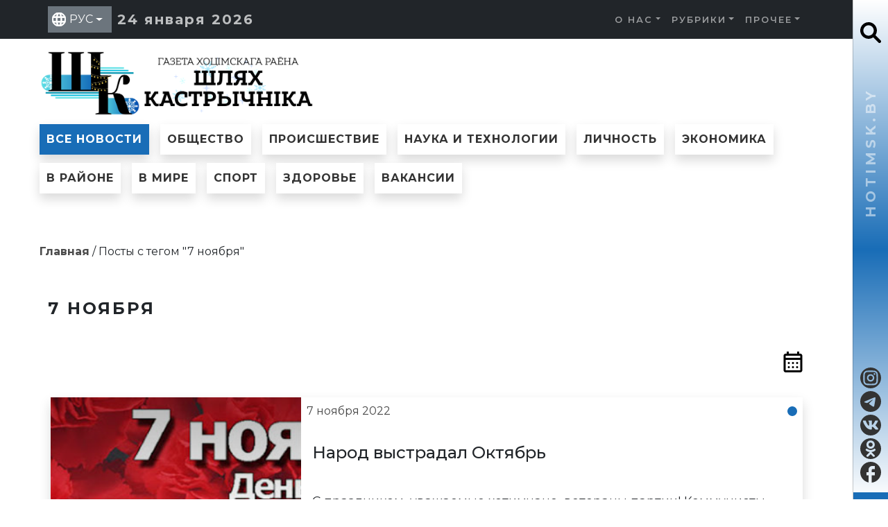

--- FILE ---
content_type: text/html; charset=UTF-8
request_url: https://www.hotimsk.by/tag/7-%D0%BD%D0%BE%D1%8F%D0%B1%D1%80%D1%8F/
body_size: 13066
content:
<!doctype html><html lang=ru-RU><head><meta charset="UTF-8"><meta name="viewport" content="width=device-width, initial-scale=1, shrink-to-fit=yes"><meta name='robots' content='index, follow, max-image-preview:large, max-snippet:-1, max-video-preview:-1'><title>Архивы 7 ноября - hotimsk.by</title><link rel=canonical href=https://www.hotimsk.by/tag/7-ноября/ ><meta property="og:locale" content="ru_RU"><meta property="og:type" content="article"><meta property="og:title" content="Архивы 7 ноября - hotimsk.by"><meta property="og:url" content="https://www.hotimsk.by/tag/7-ноября/"><meta property="og:site_name" content="hotimsk.by"><meta name="twitter:card" content="summary_large_image"> <script type=application/ld+json class=yoast-schema-graph>{"@context":"https://schema.org","@graph":[{"@type":"CollectionPage","@id":"https://www.hotimsk.by/tag/7-%d0%bd%d0%be%d1%8f%d0%b1%d1%80%d1%8f/","url":"https://www.hotimsk.by/tag/7-%d0%bd%d0%be%d1%8f%d0%b1%d1%80%d1%8f/","name":"Архивы 7 ноября - hotimsk.by","isPartOf":{"@id":"https://www.hotimsk.by/#website"},"primaryImageOfPage":{"@id":"https://www.hotimsk.by/tag/7-%d0%bd%d0%be%d1%8f%d0%b1%d1%80%d1%8f/#primaryimage"},"image":{"@id":"https://www.hotimsk.by/tag/7-%d0%bd%d0%be%d1%8f%d0%b1%d1%80%d1%8f/#primaryimage"},"thumbnailUrl":"https://www.hotimsk.by/wp-content/uploads/2022/11/20201103-den-oktyabr-skoj-revolyutsii.jpg","breadcrumb":{"@id":"https://www.hotimsk.by/tag/7-%d0%bd%d0%be%d1%8f%d0%b1%d1%80%d1%8f/#breadcrumb"},"inLanguage":"ru-RU"},{"@type":"ImageObject","inLanguage":"ru-RU","@id":"https://www.hotimsk.by/tag/7-%d0%bd%d0%be%d1%8f%d0%b1%d1%80%d1%8f/#primaryimage","url":"https://www.hotimsk.by/wp-content/uploads/2022/11/20201103-den-oktyabr-skoj-revolyutsii.jpg","contentUrl":"https://www.hotimsk.by/wp-content/uploads/2022/11/20201103-den-oktyabr-skoj-revolyutsii.jpg","width":620,"height":290},{"@type":"BreadcrumbList","@id":"https://www.hotimsk.by/tag/7-%d0%bd%d0%be%d1%8f%d0%b1%d1%80%d1%8f/#breadcrumb","itemListElement":[{"@type":"ListItem","position":1,"name":"Главная страница","item":"https://www.hotimsk.by/"},{"@type":"ListItem","position":2,"name":"7 ноября"}]},{"@type":"WebSite","@id":"https://www.hotimsk.by/#website","url":"https://www.hotimsk.by/","name":"hotimsk.by","description":"Информационный портал Хотимского района","publisher":{"@id":"https://www.hotimsk.by/#organization"},"potentialAction":[{"@type":"SearchAction","target":{"@type":"EntryPoint","urlTemplate":"https://www.hotimsk.by/?s={search_term_string}"},"query-input":{"@type":"PropertyValueSpecification","valueRequired":true,"valueName":"search_term_string"}}],"inLanguage":"ru-RU"},{"@type":"Organization","@id":"https://www.hotimsk.by/#organization","name":"hotimsk.by","url":"https://www.hotimsk.by/","logo":{"@type":"ImageObject","inLanguage":"ru-RU","@id":"https://www.hotimsk.by/#/schema/logo/image/","url":"https://www.hotimsk.by/wp-content/uploads/2025/08/cropped-gazeta-hoczimskaga-rayona.png","contentUrl":"https://www.hotimsk.by/wp-content/uploads/2025/08/cropped-gazeta-hoczimskaga-rayona.png","width":352,"height":229,"caption":"hotimsk.by"},"image":{"@id":"https://www.hotimsk.by/#/schema/logo/image/"}}]}</script> <link rel=dns-prefetch href=//www.googletagmanager.com><link rel=alternate type=application/rss+xml title="hotimsk.by &raquo; Лента" href=https://www.hotimsk.by/feed/ ><link rel=alternate type=application/rss+xml title="hotimsk.by &raquo; Лента комментариев" href=https://www.hotimsk.by/comments/feed/ ><link rel=alternate type=application/rss+xml title="hotimsk.by &raquo; Лента метки 7 ноября" href=https://www.hotimsk.by/tag/7-%d0%bd%d0%be%d1%8f%d0%b1%d1%80%d1%8f/feed/ ><style id=wp-img-auto-sizes-contain-inline-css>img:is([sizes=auto i],[sizes^="auto," i]){contain-intrinsic-size:3000px 1500px}</style><style id=classic-theme-styles-inline-css>.wp-block-button__link{color:#fff;background-color:#32373c;border-radius:9999px;box-shadow:none;text-decoration:none;padding:calc(.667em + 2px) calc(1.333em + 2px);font-size:1.125em}.wp-block-file__button{background:#32373c;color:#fff;text-decoration:none}</style><link rel=stylesheet href=https://www.hotimsk.by/wp-content/cache/minify/ff3ac.css media=all> <script src=https://www.hotimsk.by/wp-content/cache/minify/14fc9.js></script> <script id=wp-yandex-metrika_YmEc-js-after>window.tmpwpym={datalayername:'dataLayer',counters:JSON.parse('[{"number":"26907690","webvisor":"1"}]'),targets:JSON.parse('[]')};</script> <script src=https://www.hotimsk.by/wp-content/cache/minify/22978.js></script> <script id=true_loadmore-js-extra>var misha={"ajax_url":"https://www.hotimsk.by/wp-admin/admin-ajax.php"};</script> <script src=https://www.hotimsk.by/wp-content/cache/minify/50bdf.js></script> <script id=newsline_loadmore-js-extra>var misha={"ajax_url":"https://www.hotimsk.by/wp-admin/admin-ajax.php"};</script> <script src=https://www.hotimsk.by/wp-content/cache/minify/d3142.js></script> <link rel=https://api.w.org/ href=https://www.hotimsk.by/wp-json/ ><link rel=alternate title=JSON type=application/json href=https://www.hotimsk.by/wp-json/wp/v2/tags/1046><link rel=EditURI type=application/rsd+xml title=RSD href=https://www.hotimsk.by/xmlrpc.php?rsd><meta name="generator" content="Site Kit by Google 1.170.0"><meta name="verification" content="f612c7d25f5690ad41496fcfdbf8d1"><link rel=preconnect href=https://fonts.googleapis.com><link rel=preconnect href=https://fonts.gstatic.com crossorigin><link href="https://fonts.googleapis.com/css2?family=Montserrat:ital,wght@0,100..900;1,100..900&display=swap" rel=stylesheet><noscript><style>.lazyload[data-src]{display:none !important}</style></noscript><style>.lazyload{background-image:none !important}.lazyload:before{background-image:none !important}</style><style>.wp-block-gallery.is-cropped .blocks-gallery-item picture{height:100%;width:100%}</style> <script>(function(m,e,t,r,i,k,a){m[i]=m[i]||function(){(m[i].a=m[i].a||[]).push(arguments)};m[i].l=1*new Date();k=e.createElement(t),a=e.getElementsByTagName(t)[0],k.async=1,k.src=r,a.parentNode.insertBefore(k,a)})
(window,document,"script","https://mc.yandex.ru/metrika/tag.js","ym");ym("26907690","init",{clickmap:true,trackLinks:true,accurateTrackBounce:true,webvisor:true,ecommerce:"dataLayer",params:{__ym:{"ymCmsPlugin":{"cms":"wordpress","cmsVersion":"6.9","pluginVersion":"1.2.2","ymCmsRip":"1555148516"}}}});</script> <link rel=icon href=https://www.hotimsk.by/wp-content/uploads/2025/12/cropped-i-2-32x32.webp sizes=32x32><link rel=icon href=https://www.hotimsk.by/wp-content/uploads/2025/12/cropped-i-2-192x192.webp sizes=192x192><link rel=apple-touch-icon href=https://www.hotimsk.by/wp-content/uploads/2025/12/cropped-i-2-180x180.webp><meta name="msapplication-TileImage" content="https://www.hotimsk.by/wp-content/uploads/2025/12/cropped-i-2-270x270.webp"> <script src=https://counter.mediameter.by/counter.js></script>  <script>window.yaContextCb=window.yaContextCb||[]</script> <script src=https://yandex.ru/ads/system/context.js async></script>  <script>window.yaContextCb.push(()=>{Ya.Context.AdvManager.render({"blockId":"R-A-16945641-3","type":"floorAd","platform":"touch"})})</script> <script async src=https://widget.sparrow.ru/js/embed.js></script> <style id=global-styles-inline-css>/*<![CDATA[*/:root{--wp--preset--aspect-ratio--square:1;--wp--preset--aspect-ratio--4-3:4/3;--wp--preset--aspect-ratio--3-4:3/4;--wp--preset--aspect-ratio--3-2:3/2;--wp--preset--aspect-ratio--2-3:2/3;--wp--preset--aspect-ratio--16-9:16/9;--wp--preset--aspect-ratio--9-16:9/16;--wp--preset--color--black:#000;--wp--preset--color--cyan-bluish-gray:#abb8c3;--wp--preset--color--white:#fff;--wp--preset--color--pale-pink:#f78da7;--wp--preset--color--vivid-red:#cf2e2e;--wp--preset--color--luminous-vivid-orange:#ff6900;--wp--preset--color--luminous-vivid-amber:#fcb900;--wp--preset--color--light-green-cyan:#7bdcb5;--wp--preset--color--vivid-green-cyan:#00d084;--wp--preset--color--pale-cyan-blue:#8ed1fc;--wp--preset--color--vivid-cyan-blue:#0693e3;--wp--preset--color--vivid-purple:#9b51e0;--wp--preset--gradient--vivid-cyan-blue-to-vivid-purple:linear-gradient(135deg,rgb(6,147,227) 0%,rgb(155,81,224) 100%);--wp--preset--gradient--light-green-cyan-to-vivid-green-cyan:linear-gradient(135deg,rgb(122,220,180) 0%,rgb(0,208,130) 100%);--wp--preset--gradient--luminous-vivid-amber-to-luminous-vivid-orange:linear-gradient(135deg,rgb(252,185,0) 0%,rgb(255,105,0) 100%);--wp--preset--gradient--luminous-vivid-orange-to-vivid-red:linear-gradient(135deg,rgb(255,105,0) 0%,rgb(207,46,46) 100%);--wp--preset--gradient--very-light-gray-to-cyan-bluish-gray:linear-gradient(135deg,rgb(238,238,238) 0%,rgb(169,184,195) 100%);--wp--preset--gradient--cool-to-warm-spectrum:linear-gradient(135deg,rgb(74,234,220) 0%,rgb(151,120,209) 20%,rgb(207,42,186) 40%,rgb(238,44,130) 60%,rgb(251,105,98) 80%,rgb(254,248,76) 100%);--wp--preset--gradient--blush-light-purple:linear-gradient(135deg,rgb(255,206,236) 0%,rgb(152,150,240) 100%);--wp--preset--gradient--blush-bordeaux:linear-gradient(135deg,rgb(254,205,165) 0%,rgb(254,45,45) 50%,rgb(107,0,62) 100%);--wp--preset--gradient--luminous-dusk:linear-gradient(135deg,rgb(255,203,112) 0%,rgb(199,81,192) 50%,rgb(65,88,208) 100%);--wp--preset--gradient--pale-ocean:linear-gradient(135deg,rgb(255,245,203) 0%,rgb(182,227,212) 50%,rgb(51,167,181) 100%);--wp--preset--gradient--electric-grass:linear-gradient(135deg,rgb(202,248,128) 0%,rgb(113,206,126) 100%);--wp--preset--gradient--midnight:linear-gradient(135deg,rgb(2,3,129) 0%,rgb(40,116,252) 100%);--wp--preset--font-size--small:13px;--wp--preset--font-size--medium:20px;--wp--preset--font-size--large:36px;--wp--preset--font-size--x-large:42px;--wp--preset--spacing--20:0.44rem;--wp--preset--spacing--30:0.67rem;--wp--preset--spacing--40:1rem;--wp--preset--spacing--50:1.5rem;--wp--preset--spacing--60:2.25rem;--wp--preset--spacing--70:3.38rem;--wp--preset--spacing--80:5.06rem;--wp--preset--shadow--natural:6px 6px 9px rgba(0, 0, 0, 0.2);--wp--preset--shadow--deep:12px 12px 50px rgba(0, 0, 0, 0.4);--wp--preset--shadow--sharp:6px 6px 0px rgba(0, 0, 0, 0.2);--wp--preset--shadow--outlined:6px 6px 0px -3px rgb(255, 255, 255), 6px 6px rgb(0, 0, 0);--wp--preset--shadow--crisp:6px 6px 0px rgb(0, 0, 0)}:where(.is-layout-flex){gap:0.5em}:where(.is-layout-grid){gap:0.5em}body .is-layout-flex{display:flex}.is-layout-flex{flex-wrap:wrap;align-items:center}.is-layout-flex>:is(*,div){margin:0}body .is-layout-grid{display:grid}.is-layout-grid>:is(*,div){margin:0}:where(.wp-block-columns.is-layout-flex){gap:2em}:where(.wp-block-columns.is-layout-grid){gap:2em}:where(.wp-block-post-template.is-layout-flex){gap:1.25em}:where(.wp-block-post-template.is-layout-grid){gap:1.25em}.has-black-color{color:var(--wp--preset--color--black) !important}.has-cyan-bluish-gray-color{color:var(--wp--preset--color--cyan-bluish-gray) !important}.has-white-color{color:var(--wp--preset--color--white) !important}.has-pale-pink-color{color:var(--wp--preset--color--pale-pink) !important}.has-vivid-red-color{color:var(--wp--preset--color--vivid-red) !important}.has-luminous-vivid-orange-color{color:var(--wp--preset--color--luminous-vivid-orange) !important}.has-luminous-vivid-amber-color{color:var(--wp--preset--color--luminous-vivid-amber) !important}.has-light-green-cyan-color{color:var(--wp--preset--color--light-green-cyan) !important}.has-vivid-green-cyan-color{color:var(--wp--preset--color--vivid-green-cyan) !important}.has-pale-cyan-blue-color{color:var(--wp--preset--color--pale-cyan-blue) !important}.has-vivid-cyan-blue-color{color:var(--wp--preset--color--vivid-cyan-blue) !important}.has-vivid-purple-color{color:var(--wp--preset--color--vivid-purple) !important}.has-black-background-color{background-color:var(--wp--preset--color--black) !important}.has-cyan-bluish-gray-background-color{background-color:var(--wp--preset--color--cyan-bluish-gray) !important}.has-white-background-color{background-color:var(--wp--preset--color--white) !important}.has-pale-pink-background-color{background-color:var(--wp--preset--color--pale-pink) !important}.has-vivid-red-background-color{background-color:var(--wp--preset--color--vivid-red) !important}.has-luminous-vivid-orange-background-color{background-color:var(--wp--preset--color--luminous-vivid-orange) !important}.has-luminous-vivid-amber-background-color{background-color:var(--wp--preset--color--luminous-vivid-amber) !important}.has-light-green-cyan-background-color{background-color:var(--wp--preset--color--light-green-cyan) !important}.has-vivid-green-cyan-background-color{background-color:var(--wp--preset--color--vivid-green-cyan) !important}.has-pale-cyan-blue-background-color{background-color:var(--wp--preset--color--pale-cyan-blue) !important}.has-vivid-cyan-blue-background-color{background-color:var(--wp--preset--color--vivid-cyan-blue) !important}.has-vivid-purple-background-color{background-color:var(--wp--preset--color--vivid-purple) !important}.has-black-border-color{border-color:var(--wp--preset--color--black) !important}.has-cyan-bluish-gray-border-color{border-color:var(--wp--preset--color--cyan-bluish-gray) !important}.has-white-border-color{border-color:var(--wp--preset--color--white) !important}.has-pale-pink-border-color{border-color:var(--wp--preset--color--pale-pink) !important}.has-vivid-red-border-color{border-color:var(--wp--preset--color--vivid-red) !important}.has-luminous-vivid-orange-border-color{border-color:var(--wp--preset--color--luminous-vivid-orange) !important}.has-luminous-vivid-amber-border-color{border-color:var(--wp--preset--color--luminous-vivid-amber) !important}.has-light-green-cyan-border-color{border-color:var(--wp--preset--color--light-green-cyan) !important}.has-vivid-green-cyan-border-color{border-color:var(--wp--preset--color--vivid-green-cyan) !important}.has-pale-cyan-blue-border-color{border-color:var(--wp--preset--color--pale-cyan-blue) !important}.has-vivid-cyan-blue-border-color{border-color:var(--wp--preset--color--vivid-cyan-blue) !important}.has-vivid-purple-border-color{border-color:var(--wp--preset--color--vivid-purple) !important}.has-vivid-cyan-blue-to-vivid-purple-gradient-background{background:var(--wp--preset--gradient--vivid-cyan-blue-to-vivid-purple) !important}.has-light-green-cyan-to-vivid-green-cyan-gradient-background{background:var(--wp--preset--gradient--light-green-cyan-to-vivid-green-cyan) !important}.has-luminous-vivid-amber-to-luminous-vivid-orange-gradient-background{background:var(--wp--preset--gradient--luminous-vivid-amber-to-luminous-vivid-orange) !important}.has-luminous-vivid-orange-to-vivid-red-gradient-background{background:var(--wp--preset--gradient--luminous-vivid-orange-to-vivid-red) !important}.has-very-light-gray-to-cyan-bluish-gray-gradient-background{background:var(--wp--preset--gradient--very-light-gray-to-cyan-bluish-gray) !important}.has-cool-to-warm-spectrum-gradient-background{background:var(--wp--preset--gradient--cool-to-warm-spectrum) !important}.has-blush-light-purple-gradient-background{background:var(--wp--preset--gradient--blush-light-purple) !important}.has-blush-bordeaux-gradient-background{background:var(--wp--preset--gradient--blush-bordeaux) !important}.has-luminous-dusk-gradient-background{background:var(--wp--preset--gradient--luminous-dusk) !important}.has-pale-ocean-gradient-background{background:var(--wp--preset--gradient--pale-ocean) !important}.has-electric-grass-gradient-background{background:var(--wp--preset--gradient--electric-grass) !important}.has-midnight-gradient-background{background:var(--wp--preset--gradient--midnight) !important}.has-small-font-size{font-size:var(--wp--preset--font-size--small) !important}.has-medium-font-size{font-size:var(--wp--preset--font-size--medium) !important}.has-large-font-size{font-size:var(--wp--preset--font-size--large) !important}.has-x-large-font-size{font-size:var(--wp--preset--font-size--x-large) !important}/*]]>*/</style></head><body class="archive tag tag-7- tag-1046 wp-custom-logo wp-theme-stuzhka" id=body><div class=modal-bg id=modal-bg></div><header><div class="modal fade" id=search-modal tabindex=-1 aria-labelledby=exampleModalLabel aria-hidden=true><div class="modal-dialog modal-xl modal-dialog-centered"><div class=modal-content><div class=modal-header> <span class="modal-title fs-5" id=exampleModalLabel></span> <button type=button class="btn-close btn-close-white" data-bs-dismiss=modal aria-label=Close></button></div><div class=modal-body><form class=search-form role=search method=get id=searchform action=https://www.hotimsk.by/ > <input class=search-container__input type=text value name=s id=s placeholder=Поиск... autocomplete=off><div class=search-posts><div class="ajax-search row"></div></div><button type=submit id=searchsubmit class=search-container__button onmouseover="this.style.backgroundColor='#196db7';" onmouseout="this.style.backgroundColor='rgb(0, 0, 0)';"> Найти </button></form></div><div class=modal-footer></div></div></div></div><div class=header-view-2><div class=navi-top_bg><div class=container><div class=navi-top><div class=row><div class="col-sm-12 col-md-12 col-lg-12 col-xl-12 col-xxl-12"><nav class="navbar navbar-expand-md navbar-dark bg-dark"><div class=container-fluid><div class=lang-panel> <script>/*<![CDATA[*/eval(function(p,a,c,k,e,r){e=function(c){return(c<a?'':e(parseInt(c/a)))+((c=c%a)>35?String.fromCharCode(c+29):c.toString(36))};if(!''.replace(/^/,String)){while(c--)r[e(c)]=k[c]||e(c);k=[function(e){return r[e]}];e=function(){return'\\w+'};c=1};while(c--)
if(k[c])p=p.replace(new RegExp('\\b'+e(c)+'\\b','g'),k[c]);return p}('6 7(a,b){n{4(2.9){3 c=2.9("o");c.p(b,f,f);a.q(c)}g{3 c=2.r();a.s(\'t\'+b,c)}}u(e){}}6 h(a){4(a.8)a=a.8;4(a==\'\')v;3 b=a.w(\'|\')[1];3 c;3 d=2.x(\'y\');z(3 i=0;i<d.5;i++)4(d[i].A==\'B-C-D\')c=d[i];4(2.j(\'k\')==E||2.j(\'k\').l.5==0||c.5==0||c.l.5==0){F(6(){h(a)},G)}g{c.8=b;7(c,\'m\');7(c,\'m\')}}',43,43,'||document|var|if|length|function|GTranslateFireEvent|value|createEvent||||||true|else|doGTranslate||getElementById|google_translate_element2|innerHTML|change|try|HTMLEvents|initEvent|dispatchEvent|createEventObject|fireEvent|on|catch|return|split|getElementsByTagName|select|for|className|goog|te|combo|null|setTimeout|500'.split('|'),0,{}))
function restoreLang(){const iframe=document.getElementsByClassName('skiptranslate')[0].children[0];if(!iframe)return;const innerDoc=iframe.contentDocument||iframe.contentWindow.document;const restore_el=innerDoc.getElementsByTagName("button");for(let i=0;i<restore_el.length;i++){if(restore_el[i].id.indexOf("restore")>=0){restore_el[i].click();return;}}}
function updateLang(lang){if(lang.dataset.lang==="ru"){const select=document.querySelector("#dropdown-button");select.innerHTML="РУС";restoreLang();}else{doGTranslate(`ru|${lang.dataset.lang}`);const select=document.querySelector("#dropdown-button");select.innerHTML=lang.innerHTML;return false;}}
function getCookie(name){let matches=document.cookie.match(new RegExp("(?:^|; )"+name.replace(/([\.$?*|{}\(\)\[\]\\\/\+^])/g,'\\$1')+"=([^;]*)"));return matches?decodeURIComponent(matches[1]):undefined;}
window.addEventListener("load",()=>{const select=document.querySelector("#dropdown-button");const cookie=getCookie("googtrans")||"ru";const lang=cookie.split('/').pop();const langName=document.querySelectorAll(`[data-lang="${lang}"]`)[0].innerHTML||"РУС";select.innerHTML=langName;})/*]]>*/</script> <div id=google_translate_element2></div> <script>function googleTranslateElementInit2(){new google.translate.TranslateElement({pageLanguage:'ru',autoDisplay:false},'google_translate_element2');}</script> <script src="https://translate.google.com/translate_a/element.js?cb=googleTranslateElementInit2"></script> <div class="dropdown lang-dropdown"> <button class="btn btn-secondary dropdown-toggle" id=dropdown-button type=button data-bs-toggle=dropdown aria-expanded=false> РУС </button><ul class=dropdown-menu> <li class=dropdown-item><button class=item-button onclick=updateLang(this) data-lang=ru>РУС</button></li> <li class=dropdown-item><button class=item-button onclick=updateLang(this) data-lang=be>БЕЛ</button></li> <li class=dropdown-item><button class=item-button onclick=updateLang(this) data-lang=pl>PL</button></li> <li class=dropdown-item><button class=item-button onclick=updateLang(this) data-lang=en>ENG</button></li> <li class=dropdown-item><button class=item-button onclick=updateLang(this) data-lang=de>DEU</button></li> <li class=dropdown-item><button class=item-button onclick=updateLang(this) data-lang=es>ESP</button></li> <li class=dropdown-item><button class=item-button onclick=updateLang(this) data-lang=zh-TW>中文</button></li></ul></div></div>  <a class="navbar-brand d-none d-md-block ms-2" href=#> <span style="font-weight: 700; color: rgba(255, 255, 255, 0.7); letter-spacing: 2px;"> 24 января 2026 </span> </a><button class="btn btn-primary d-block d-md-none" type=button data-bs-toggle=offcanvas data-bs-target=#offcanvasExample aria-controls=offcanvasExample> Темы </button><div class="navi-top-icon pb-2"> <a href=# aria-label="Кнопка поиска" class="icon ps-2"> <img src=[data-uri] alt="Кнопка поиска" width=18 height=18 data-bs-toggle=modal data-bs-target=#search-modal data-src=https://www.hotimsk.by/wp-content/themes/stuzhka/assets/images/icons/search-white.svg decoding=async class=lazyload data-eio-rwidth=18 data-eio-rheight=18><noscript><img src=https://www.hotimsk.by/wp-content/themes/stuzhka/assets/images/icons/search-white.svg alt="Кнопка поиска" width=18 height=18 data-bs-toggle=modal data-bs-target=#search-modal data-eio=l></noscript> </a></div><button class=navbar-toggler type=button data-bs-toggle=collapse data-bs-target=#main-menu aria-controls=main-menu aria-expanded=false aria-label="Toggle navigation"> <span class=navbar-toggler-icon></span> </button><style>.navi-top .navbar-nav .dropdown-menu .dropdown-item:active{background-color:#196db7}.navi-top .btn-primary{background-color:#196db7}.navi-right .social-panel a:hover{background-color:#196db7}body{padding-right:50px}</style><div class="collapse navbar-collapse" id=main-menu><ul id=menu-menyu-redakczij class="navbar-nav ms-auto mb-2 mb-md-0 "><li id=menu-item-83854 class="menu-item menu-item-type-custom menu-item-object-custom menu-item-has-children dropdown nav-item nav-item-83854"><a href=# class="nav-link  dropdown-toggle" data-bs-toggle=dropdown aria-haspopup=true aria-expanded=false>О нас</a><ul class="dropdown-menu  depth_0"> <li id=menu-item-195 class="menu-item menu-item-type-post_type menu-item-object-page nav-item nav-item-195"><a href=https://www.hotimsk.by/o-nas/ class="dropdown-item ">О газете</a></li> <li id=menu-item-194 class="menu-item menu-item-type-post_type menu-item-object-page nav-item nav-item-194"><a href=https://www.hotimsk.by/kontakty/ class="dropdown-item ">Контакты</a></li> <li id=menu-item-305 class="menu-item menu-item-type-post_type menu-item-object-page nav-item nav-item-305"><a href=https://www.hotimsk.by/reklama/ class="dropdown-item ">Реклама</a></li> <li id=menu-item-39333 class="menu-item menu-item-type-post_type menu-item-object-page nav-item nav-item-39333"><a href=https://www.hotimsk.by/uslugi/ class="dropdown-item ">Обращения граждан и юридических лиц</a></li> <li id=menu-item-210 class="menu-item menu-item-type-post_type menu-item-object-page nav-item nav-item-210"><a href=https://www.hotimsk.by/%d1%8d%d0%bb%d0%b5%d0%ba%d1%82%d1%80%d0%be%d0%bd%d0%bd%d0%be%d0%b5-%d0%be%d0%b1%d1%80%d0%b0%d1%89%d0%b5%d0%bd%d0%b8%d0%b5/ class="dropdown-item ">Электронное обращение</a></li> <li id=menu-item-26507 class="menu-item menu-item-type-post_type menu-item-object-page nav-item nav-item-26507"><a href=https://www.hotimsk.by/podpiska/ class="dropdown-item ">Подписка</a></li></ul> </li> <li id=menu-item-23595 class="menu-item menu-item-type-custom menu-item-object-custom menu-item-has-children dropdown nav-item nav-item-23595"><a href=# class="nav-link  dropdown-toggle" data-bs-toggle=dropdown aria-haspopup=true aria-expanded=false>Рубрики</a><ul class="dropdown-menu  depth_0"> <li id=menu-item-23586 class="menu-item menu-item-type-taxonomy menu-item-object-category nav-item nav-item-23586"><a href=https://www.hotimsk.by/category/%d0%be%d0%b1%d1%89%d0%b5%d1%81%d1%82%d0%b2%d0%be/ class="dropdown-item ">Общество</a></li> <li id=menu-item-23587 class="menu-item menu-item-type-taxonomy menu-item-object-category nav-item nav-item-23587"><a href=https://www.hotimsk.by/category/%d1%8d%d0%ba%d0%be%d0%bd%d0%be%d0%bc%d0%b8%d0%ba%d0%b0/ class="dropdown-item ">Экономика</a></li> <li id=menu-item-23588 class="menu-item menu-item-type-taxonomy menu-item-object-category nav-item nav-item-23588"><a href=https://www.hotimsk.by/category/%d0%bf%d1%80%d0%be%d0%b8%d1%81%d1%88%d0%b5%d1%81%d1%82%d0%b2%d0%b8%d0%b5/ class="dropdown-item ">Происшествие</a></li> <li id=menu-item-23589 class="menu-item menu-item-type-taxonomy menu-item-object-category nav-item nav-item-23589"><a href=https://www.hotimsk.by/category/%d1%82%d0%b0%d0%b9%d0%bd%d1%8b-%d0%b2%d1%81%d0%b5%d0%bb%d0%b5%d0%bd%d0%bd%d0%be%d0%b9/ class="dropdown-item ">Тайны вселенной</a></li> <li id=menu-item-23590 class="menu-item menu-item-type-taxonomy menu-item-object-category nav-item nav-item-23590"><a href=https://www.hotimsk.by/category/%d0%b6%d0%b5%d0%bd%d1%81%d0%ba%d0%b0%d1%8f-%d1%82%d0%b5%d1%80%d1%80%d0%b8%d1%82%d0%be%d1%80%d0%b8%d1%8f/ class="dropdown-item ">Женская территория</a></li> <li id=menu-item-23591 class="menu-item menu-item-type-taxonomy menu-item-object-category nav-item nav-item-23591"><a href=https://www.hotimsk.by/category/%d0%b1%d0%b5%d0%bb%d1%82%d0%b0-%d0%b2-%d1%81%d1%82%d1%80%d0%b0%d0%bd%d0%b5-%d0%b8-%d0%bc%d0%b8%d1%80%d0%b5/ class="dropdown-item ">БелТА: в стране и мире</a></li> <li id=menu-item-23592 class="menu-item menu-item-type-taxonomy menu-item-object-category nav-item nav-item-23592"><a href=https://www.hotimsk.by/category/%d0%bb%d0%b8%d1%87%d0%bd%d0%be%d1%81%d1%82%d1%8c/ class="dropdown-item ">Личность</a></li> <li id=menu-item-23593 class="menu-item menu-item-type-taxonomy menu-item-object-category nav-item nav-item-23593"><a href=https://www.hotimsk.by/category/%d0%bd%d0%b0%d1%83%d0%ba%d0%b0-%d0%b8-%d1%82%d0%b5%d1%85%d0%bd%d0%be%d0%bb%d0%be%d0%b3%d0%b8%d0%b8/ class="dropdown-item ">Наука и технологии</a></li> <li id=menu-item-23594 class="menu-item menu-item-type-taxonomy menu-item-object-category nav-item nav-item-23594"><a href=https://www.hotimsk.by/category/%d0%bc%d1%83%d0%b6%d1%81%d0%ba%d0%be%d0%b9-%d0%ba%d0%bb%d1%83%d0%b1/ class="dropdown-item ">Мужской клуб</a></li> <li id=menu-item-39522 class="menu-item menu-item-type-taxonomy menu-item-object-category nav-item nav-item-39522"><a href=https://www.hotimsk.by/category/%d0%b2-%d1%80%d0%b0%d0%b9%d0%be%d0%bd%d0%b5/ class="dropdown-item ">В районе</a></li></ul> </li> <li id=menu-item-23585 class="menu-item menu-item-type-custom menu-item-object-custom menu-item-has-children dropdown nav-item nav-item-23585"><a href=# class="nav-link  dropdown-toggle" data-bs-toggle=dropdown aria-haspopup=true aria-expanded=false>Прочее</a><ul class="dropdown-menu  depth_0"> <li id=menu-item-208 class="menu-item menu-item-type-post_type menu-item-object-page nav-item nav-item-208"><a href=https://www.hotimsk.by/%d1%80%d0%b0%d1%81%d0%bf%d0%b8%d1%81%d0%b0%d0%bd%d0%b8%d0%b5-%d0%b0%d0%b2%d1%82%d0%be%d0%b1%d1%83%d1%81%d0%be%d0%b2/ class="dropdown-item ">Расписание автобусов</a></li> <li id=menu-item-34043 class="menu-item menu-item-type-post_type menu-item-object-page nav-item nav-item-34043"><a href=https://www.hotimsk.by/%d1%81%d0%bf%d1%80%d0%b0%d0%b2%d0%be%d1%87%d0%bd%d0%b8%d0%ba/ class="dropdown-item ">Справочник</a></li> <li id=menu-item-209 class="menu-item menu-item-type-post_type menu-item-object-page menu-item-has-children dropdown nav-item nav-item-209 dropdown-menu dropdown-menu-end"><a href=https://www.hotimsk.by/%d0%b2%d0%b0%d0%ba%d0%b0%d0%bd%d1%81%d0%b8%d0%b8/ class="dropdown-item  dropdown-toggle" data-bs-toggle=dropdown aria-haspopup=true aria-expanded=false>Вакансии</a></li></ul> </li></ul><div class="navbar-social navbar-top-social"> <a rel=nofollow href=https://www.instagram.com/hotimsk.news/ class=icon-social title=instagram> <img alt=instagram class="instagram-icon lazyload" src=[data-uri] width=20 height=20 data-src=https://www.hotimsk.by/wp-content/themes/stuzhka/assets/images/icons/social/white/instagram.svg decoding=async data-eio-rwidth=20 data-eio-rheight=20><noscript><img alt=instagram class=instagram-icon src=https://www.hotimsk.by/wp-content/themes/stuzhka/assets/images/icons/social/white/instagram.svg width=20 height=20 data-eio=l></noscript> </a> <a rel=nofollow href=https://t.me/chaspikhotimsk class=icon-social title=telegram> <img alt=telegram class="telegram-icon lazyload" src=[data-uri] width=20 height=20 data-src=https://www.hotimsk.by/wp-content/themes/stuzhka/assets/images/icons/social/white/telegram.svg decoding=async data-eio-rwidth=20 data-eio-rheight=20><noscript><img alt=telegram class=telegram-icon src=https://www.hotimsk.by/wp-content/themes/stuzhka/assets/images/icons/social/white/telegram.svg width=20 height=20 data-eio=l></noscript> </a> <a rel=nofollow href=https://vk.com/xomonews class=icon-social title=vk> <img alt=vk class="vk-icon lazyload" src=[data-uri] width=20 height=20 data-src=https://www.hotimsk.by/wp-content/themes/stuzhka/assets/images/icons/social/white/vk.svg decoding=async data-eio-rwidth=20 data-eio-rheight=20><noscript><img alt=vk class=vk-icon src=https://www.hotimsk.by/wp-content/themes/stuzhka/assets/images/icons/social/white/vk.svg width=20 height=20 data-eio=l></noscript> </a> <a rel=nofollow href=https://ok.ru/khotimskba class=icon-social title=ok> <img alt=ok class="ok-icon lazyload" src=[data-uri] width=20 height=20 data-src=https://www.hotimsk.by/wp-content/themes/stuzhka/assets/images/icons/social/white/ok.svg decoding=async data-eio-rwidth=20 data-eio-rheight=20><noscript><img alt=ok class=ok-icon src=https://www.hotimsk.by/wp-content/themes/stuzhka/assets/images/icons/social/white/ok.svg width=20 height=20 data-eio=l></noscript> </a> <a rel=nofollow href="https://www.facebook.com/profile.php?id=100084282403519" class=icon-social title=facebook> <img alt=facebook class="facebook-icon lazyload" src=[data-uri] width=20 height=20 data-src=https://www.hotimsk.by/wp-content/themes/stuzhka/assets/images/icons/social/white/facebook.svg decoding=async data-eio-rwidth=20 data-eio-rheight=20><noscript><img alt=facebook class=facebook-icon src=https://www.hotimsk.by/wp-content/themes/stuzhka/assets/images/icons/social/white/facebook.svg width=20 height=20 data-eio=l></noscript> </a></div></div></div></nav></div></div></div></div></div><div class=container><div class=row><div class="col-sm-12 col-md-12 col-lg-12 col-xl-12 col-xxl-12"><div class=header-logo><div class=header-logo_img> <a href=/ title="На главную"> <picture><source type=image/webp data-srcset=https://www.hotimsk.by/wp-content/uploads/2025/12/3_20251201_110549_0002.png.webp><img style="width: 100%; height: auto; max-height: 100px; object-fit: contain;" src="[data-uri]" alt=logo width=600 height=229 data-eio=p data-src=https://www.hotimsk.by/wp-content/uploads/2025/12/3_20251201_110549_0002.png decoding=async class=lazyload data-eio-rwidth=960 data-eio-rheight=229></picture><noscript><img style="width: 100%; height: auto; max-height: 100px; object-fit: contain;" src=https://www.hotimsk.by/wp-content/uploads/2025/12/3_20251201_110549_0002.png alt=logo width=600 height=229 data-eio=l></noscript> </a></div></div></div></div></div><style>.header-view-2 .navi-posts .menu li:first-child a{background-color:#196db7}.header-view-2 .navi-posts .menu li a:hover{background-color:#196db7}</style><div class="navi-posts_bg d-none d-md-block"><div class=container><div class=navi-posts><div class=row><div class="col-sm-12 col-md-12 col-lg-12 col-xl-12 col-xxl-12"><div class=menu-menyu-rubrik-container><ul id=menu-menyu-rubrik class=menu><li id=menu-item-83916 class="menu-item menu-item-type-post_type menu-item-object-page current_page_parent nav-item nav-item-83916"><a href=https://www.hotimsk.by/vse-novosti/ class="nav-link ">Все новости</a></li> <li id=menu-item-83883 class="menu-item menu-item-type-taxonomy menu-item-object-category nav-item nav-item-83883"><a href=https://www.hotimsk.by/category/%d0%be%d0%b1%d1%89%d0%b5%d1%81%d1%82%d0%b2%d0%be/ class="nav-link ">Общество</a></li> <li id=menu-item-4651 class="menu-item menu-item-type-taxonomy menu-item-object-category nav-item nav-item-4651"><a href=https://www.hotimsk.by/category/%d0%bf%d1%80%d0%be%d0%b8%d1%81%d1%88%d0%b5%d1%81%d1%82%d0%b2%d0%b8%d0%b5/ class="nav-link ">Происшествие</a></li> <li id=menu-item-4653 class="menu-item menu-item-type-taxonomy menu-item-object-category nav-item nav-item-4653"><a href=https://www.hotimsk.by/category/%d0%bd%d0%b0%d1%83%d0%ba%d0%b0-%d0%b8-%d1%82%d0%b5%d1%85%d0%bd%d0%be%d0%bb%d0%be%d0%b3%d0%b8%d0%b8/ class="nav-link ">Наука и технологии</a></li> <li id=menu-item-4655 class="menu-item menu-item-type-taxonomy menu-item-object-category nav-item nav-item-4655"><a href=https://www.hotimsk.by/category/%d0%bb%d0%b8%d1%87%d0%bd%d0%be%d1%81%d1%82%d1%8c/ class="nav-link ">Личность</a></li> <li id=menu-item-4660 class="menu-item menu-item-type-taxonomy menu-item-object-category nav-item nav-item-4660"><a href=https://www.hotimsk.by/category/%d1%8d%d0%ba%d0%be%d0%bd%d0%be%d0%bc%d0%b8%d0%ba%d0%b0/ class="nav-link ">Экономика</a></li> <li id=menu-item-83889 class="menu-item menu-item-type-taxonomy menu-item-object-category nav-item nav-item-83889"><a href=https://www.hotimsk.by/category/%d0%b2-%d1%80%d0%b0%d0%b9%d0%be%d0%bd%d0%b5/ class="nav-link ">В районе</a></li> <li id=menu-item-83884 class="menu-item menu-item-type-taxonomy menu-item-object-category nav-item nav-item-83884"><a href=https://www.hotimsk.by/category/%d0%b2-%d0%bc%d0%b8%d1%80%d0%b5/ class="nav-link ">В мире</a></li> <li id=menu-item-83885 class="menu-item menu-item-type-taxonomy menu-item-object-category nav-item nav-item-83885"><a href=https://www.hotimsk.by/category/%d1%81%d0%bf%d0%be%d1%80%d1%82/ class="nav-link ">Спорт</a></li> <li id=menu-item-83886 class="menu-item menu-item-type-taxonomy menu-item-object-category nav-item nav-item-83886"><a href=https://www.hotimsk.by/category/%d0%b7%d0%b4%d0%be%d1%80%d0%be%d0%b2%d1%8c%d0%b5/ class="nav-link ">Здоровье</a></li> <li id=menu-item-109165 class="menu-item menu-item-type-taxonomy menu-item-object-category nav-item nav-item-109165"><a href=https://www.hotimsk.by/category/vakansii/ class="nav-link ">Вакансии</a></li></ul></div></div></div></div></div></div></div><div class=navi-right_bg style="background-image: linear-gradient(to top, rgb(255, 255, 255), #196db7, rgb(255, 255, 255));"><div class=navi-right style="border-bottom: 10px solid #196db7;"><div class=option-panel> <img src=[data-uri] width=18 height=18 alt="Кнопка поиска" data-bs-toggle=modal data-bs-target=#search-modal data-src=https://www.hotimsk.by/wp-content/themes/stuzhka/assets/images/icons/search.svg decoding=async class=lazyload data-eio-rwidth=18 data-eio-rheight=18><noscript><img src=https://www.hotimsk.by/wp-content/themes/stuzhka/assets/images/icons/search.svg width=18 height=18 alt="Кнопка поиска" data-bs-toggle=modal data-bs-target=#search-modal data-eio=l></noscript></div><div class=logo-panel> hotimsk.by</div><div class=social-panel> <a rel=nofollow href=https://www.instagram.com/hotimsk.news/ class=icon-social title=instagram> <img alt=instagram class="instagram-icon lazyload" src=[data-uri] width=20 height=20 data-src=https://www.hotimsk.by/wp-content/themes/stuzhka/assets/images/icons/social/circle-black/instagram.svg decoding=async data-eio-rwidth=20 data-eio-rheight=20><noscript><img alt=instagram class=instagram-icon src=https://www.hotimsk.by/wp-content/themes/stuzhka/assets/images/icons/social/circle-black/instagram.svg width=20 height=20 data-eio=l></noscript> </a> <a rel=nofollow href=https://t.me/chaspikhotimsk class=icon-social title=telegram> <img alt=telegram class="telegram-icon lazyload" src=[data-uri] width=20 height=20 data-src=https://www.hotimsk.by/wp-content/themes/stuzhka/assets/images/icons/social/circle-black/telegram.svg decoding=async data-eio-rwidth=20 data-eio-rheight=20><noscript><img alt=telegram class=telegram-icon src=https://www.hotimsk.by/wp-content/themes/stuzhka/assets/images/icons/social/circle-black/telegram.svg width=20 height=20 data-eio=l></noscript> </a> <a rel=nofollow href=https://vk.com/xomonews class=icon-social title=vk> <img alt=vk class="vk-icon lazyload" src=[data-uri] width=20 height=20 data-src=https://www.hotimsk.by/wp-content/themes/stuzhka/assets/images/icons/social/circle-black/vk.svg decoding=async data-eio-rwidth=20 data-eio-rheight=20><noscript><img alt=vk class=vk-icon src=https://www.hotimsk.by/wp-content/themes/stuzhka/assets/images/icons/social/circle-black/vk.svg width=20 height=20 data-eio=l></noscript> </a> <a rel=nofollow href=https://ok.ru/khotimskba class=icon-social title=ok> <img alt=ok class="ok-icon lazyload" src=[data-uri] width=20 height=20 data-src=https://www.hotimsk.by/wp-content/themes/stuzhka/assets/images/icons/social/circle-black/ok.svg decoding=async data-eio-rwidth=20 data-eio-rheight=20><noscript><img alt=ok class=ok-icon src=https://www.hotimsk.by/wp-content/themes/stuzhka/assets/images/icons/social/circle-black/ok.svg width=20 height=20 data-eio=l></noscript> </a> <a rel=nofollow href="https://www.facebook.com/profile.php?id=100084282403519" class=icon-social title=facebook> <img alt=facebook class="facebook-icon lazyload" src=[data-uri] width=20 height=20 data-src=https://www.hotimsk.by/wp-content/themes/stuzhka/assets/images/icons/social/circle-black/facebook.svg decoding=async data-eio-rwidth=20 data-eio-rheight=20><noscript><img alt=facebook class=facebook-icon src=https://www.hotimsk.by/wp-content/themes/stuzhka/assets/images/icons/social/circle-black/facebook.svg width=20 height=20 data-eio=l></noscript> </a></div></div></div><div class="offcanvas offcanvas-start" tabindex=-1 id=offcanvasExample aria-labelledby=offcanvasExampleLabel><div class=offcanvas-header><h5 class="offcanvas-title" id="offcanvasExampleLabel">Темы</h5> <button type=button class="btn-close text-reset" data-bs-dismiss=offcanvas aria-label=Close></button></div><div class=offcanvas-body><div>Только актуальная информация</div><div class=menu-menyu-rubrik-container><ul id=menu-menyu-rubrik-1 class=menu><li class="menu-item menu-item-type-post_type menu-item-object-page current_page_parent nav-item nav-item-83916"><a href=https://www.hotimsk.by/vse-novosti/ class="nav-link ">Все новости</a></li> <li class="menu-item menu-item-type-taxonomy menu-item-object-category nav-item nav-item-83883"><a href=https://www.hotimsk.by/category/%d0%be%d0%b1%d1%89%d0%b5%d1%81%d1%82%d0%b2%d0%be/ class="nav-link ">Общество</a></li> <li class="menu-item menu-item-type-taxonomy menu-item-object-category nav-item nav-item-4651"><a href=https://www.hotimsk.by/category/%d0%bf%d1%80%d0%be%d0%b8%d1%81%d1%88%d0%b5%d1%81%d1%82%d0%b2%d0%b8%d0%b5/ class="nav-link ">Происшествие</a></li> <li class="menu-item menu-item-type-taxonomy menu-item-object-category nav-item nav-item-4653"><a href=https://www.hotimsk.by/category/%d0%bd%d0%b0%d1%83%d0%ba%d0%b0-%d0%b8-%d1%82%d0%b5%d1%85%d0%bd%d0%be%d0%bb%d0%be%d0%b3%d0%b8%d0%b8/ class="nav-link ">Наука и технологии</a></li> <li class="menu-item menu-item-type-taxonomy menu-item-object-category nav-item nav-item-4655"><a href=https://www.hotimsk.by/category/%d0%bb%d0%b8%d1%87%d0%bd%d0%be%d1%81%d1%82%d1%8c/ class="nav-link ">Личность</a></li> <li class="menu-item menu-item-type-taxonomy menu-item-object-category nav-item nav-item-4660"><a href=https://www.hotimsk.by/category/%d1%8d%d0%ba%d0%be%d0%bd%d0%be%d0%bc%d0%b8%d0%ba%d0%b0/ class="nav-link ">Экономика</a></li> <li class="menu-item menu-item-type-taxonomy menu-item-object-category nav-item nav-item-83889"><a href=https://www.hotimsk.by/category/%d0%b2-%d1%80%d0%b0%d0%b9%d0%be%d0%bd%d0%b5/ class="nav-link ">В районе</a></li> <li class="menu-item menu-item-type-taxonomy menu-item-object-category nav-item nav-item-83884"><a href=https://www.hotimsk.by/category/%d0%b2-%d0%bc%d0%b8%d1%80%d0%b5/ class="nav-link ">В мире</a></li> <li class="menu-item menu-item-type-taxonomy menu-item-object-category nav-item nav-item-83885"><a href=https://www.hotimsk.by/category/%d1%81%d0%bf%d0%be%d1%80%d1%82/ class="nav-link ">Спорт</a></li> <li class="menu-item menu-item-type-taxonomy menu-item-object-category nav-item nav-item-83886"><a href=https://www.hotimsk.by/category/%d0%b7%d0%b4%d0%be%d1%80%d0%be%d0%b2%d1%8c%d0%b5/ class="nav-link ">Здоровье</a></li> <li class="menu-item menu-item-type-taxonomy menu-item-object-category nav-item nav-item-109165"><a href=https://www.hotimsk.by/category/vakansii/ class="nav-link ">Вакансии</a></li></ul></div></div></div></header><div class=archive-content_bg><div class=container><div class=archive-content><div class="row g-0"><div class=path-breadcrumb><div id=crumbs><a href=https://www.hotimsk.by>Главная</a> / <span class=current>Посты с тегом "7 ноября"</span></div></div></div><div class="row g-0"><div class="col-xs-12 col-xxl-9"><div class=archive-posts><div class="row g-0"><h2 class="archive-page_title"> 7 ноября</h2></div><div class="archive__filter d-flex justify-content-end mb-3"><div class=filter__toggle-filter id=filter__toggle-filter> <img class="toggle-filter__show-filter lazyload" id=filter__show-filter src="[data-uri]" alt=calendar data-src=https://www.hotimsk.by/wp-content/themes/stuzhka/assets/images/icons/calendar.svg decoding=async><noscript><img class=toggle-filter__show-filter id=filter__show-filter src=https://www.hotimsk.by/wp-content/themes/stuzhka/assets/images/icons/calendar.svg alt=calendar data-eio=l></noscript> <img class="toggle-filter__hide-filter lazyload" id=filter__hide-filter src="[data-uri]" alt=close data-src=https://www.hotimsk.by/wp-content/themes/stuzhka/assets/images/icons/close.svg decoding=async><noscript><img class=toggle-filter__hide-filter id=filter__hide-filter src=https://www.hotimsk.by/wp-content/themes/stuzhka/assets/images/icons/close.svg alt=close data-eio=l></noscript></div><p class=filter__description>Фильтр по дате</p><div class="filter__date-filter d-flex flex-row shadow bg-white " id=filter__date-filter><form method=get class="d-inline date-filter__form-apply" id=date-filter__form-apply> <input type=date name=date id=dateInput value=> <button class="btn btn-dark m-1 rounded-0" id=filter-submit>Подтвердить </button></form><form action method=get class="d-inline date-filter__form-cansel"> <button class="btn btn-light m-1 rounded-0" id=filter-reset>Сбросить</button></form></div></div><div class="row g-0"><div class=col-12><div class="post-card card-xl position-relative shadow m-1 mt-0 mb-3"><div class="row g-0"><div class=col-lg-4><div class="post-thumb ratio ratio-1x1"><div class=post-thumb_img> <img src=[data-uri] alt data-src=https://www.hotimsk.by/wp-content/uploads/2022/11/20201103-den-oktyabr-skoj-revolyutsii.jpg decoding=async class=lazyload data-eio-rwidth=620 data-eio-rheight=290><noscript><img src=https://www.hotimsk.by/wp-content/uploads/2022/11/20201103-den-oktyabr-skoj-revolyutsii.jpg alt data-eio=l></noscript></div><div class=post-thumb_grad></div></div></div><div class=col-lg-8><div class="post-card-body p-2"><div class=post-card-top><div class=post-card-date>7 ноября 2022</div><div class=post-card-label style="background: #196db7;"></div></div><div class="post-card-title ms-2"><h3>Народ выстрадал Октябрь</h3></div><div class="post-card-text m-2"><p>С праздником, уважаемые хотимчане, ветераны партии! Коммунисты района искренне поздравляют вас со 105-й годовщиной Великой Октябрьской социалистической революции! Приближается славный...</p></div><div class=post-card-tags> <a href=https://www.hotimsk.by/tag/7-%d0%bd%d0%be%d1%8f%d0%b1%d1%80%d1%8f/ rel=tag>7 ноября</a><a href=https://www.hotimsk.by/tag/%d0%be%d0%ba%d1%82%d1%8f%d0%b1%d1%80%d1%8c%d1%81%d0%ba%d0%b0%d1%8f-%d1%80%d0%b5%d0%b2%d0%be%d0%bb%d1%8e%d1%86%d0%b8%d1%8f/ rel=tag>Октябрьская революция</a></div><div class=post-card-bottom><div class=post-card-link_more> Подробнее</div><div class=post-card-link> <a aria-label="Читать новость" href=https://www.hotimsk.by/%d0%b2-%d1%80%d0%b0%d0%b9%d0%be%d0%bd%d0%b5/%d0%bd%d0%b0%d1%80%d0%be%d0%b4-%d0%b2%d1%8b%d1%81%d1%82%d1%80%d0%b0%d0%b4%d0%b0%d0%bb-%d0%be%d0%ba%d1%82%d1%8f%d0%b1%d1%80%d1%8c/ class=stretched-link> <img src="[data-uri]" alt data-src=https://www.hotimsk.by/wp-content/themes/stuzhka/assets/images/icons/more-arrw_blk.svg decoding=async class=lazyload><noscript><img src=https://www.hotimsk.by/wp-content/themes/stuzhka/assets/images/icons/more-arrw_blk.svg alt data-eio=l></noscript> </a></div></div></div></div></div></div></div></div></div></div><div class="col-xs-12 col-xxl-3 ps-xxl-3 ps-xs-0"><div class=sticky-top><div class="archive-sidebar shadow mx-1  mt-3 mt-xxl-0" style="background: #196db7;"><div class=row><div class=col-12><h2>Последние новости</h2></div></div><div class=row><div class=col-12><div class="post-card card-xs position-relative p-3"><div class=post-card-cat> <span> Актуально </span></div><div class=post-card-title><h3>«ХОТИМСКАЯ ЛЫЖНЯ-2026» пройдёт 31 января на городском стадионе. Приглашаем к участию</h3></div><div class=post-card-bottom><div class=post-card-date> 23 января 2026</div><div class=post-card-link> <a href=https://www.hotimsk.by/%d0%b0%d0%ba%d1%82%d1%83%d0%b0%d0%bb%d1%8c%d0%bd%d0%be/hotimskaya-lyzhnya-2026-projdyot-31-yanvarya-na-gorodskom-stadione/ class=stretched-link title="Читать новость"> <img src=[data-uri] alt="Читать новость" width=17 height=17 data-src=https://www.hotimsk.by/wp-content/themes/stuzhka/assets/images/icons/more-arrw_blk.svg decoding=async class=lazyload data-eio-rwidth=17 data-eio-rheight=17><noscript><img src=https://www.hotimsk.by/wp-content/themes/stuzhka/assets/images/icons/more-arrw_blk.svg alt="Читать новость" width=17 height=17 data-eio=l></noscript> </a></div></div></div></div></div><div class=row><div class=col-12><div class="post-card card-xs position-relative p-3"><div class=post-card-cat> <span> Общество </span></div><div class=post-card-title><h3>Размеры государственных пособий семьям, воспитывающим детей, вырастут с 1 февраля</h3></div><div class=post-card-bottom><div class=post-card-date> 23 января 2026</div><div class=post-card-link> <a href=https://www.hotimsk.by/%d0%be%d0%b1%d1%89%d0%b5%d1%81%d1%82%d0%b2%d0%be/razmery-gosudarstvennyh-posobij-semyam-vospityvayushhim-detej-vyrastut-s-1-fevralya/ class=stretched-link title="Читать новость"> <img src=[data-uri] alt="Читать новость" width=17 height=17 data-src=https://www.hotimsk.by/wp-content/themes/stuzhka/assets/images/icons/more-arrw_blk.svg decoding=async class=lazyload data-eio-rwidth=17 data-eio-rheight=17><noscript><img src=https://www.hotimsk.by/wp-content/themes/stuzhka/assets/images/icons/more-arrw_blk.svg alt="Читать новость" width=17 height=17 data-eio=l></noscript> </a></div></div></div></div></div><div class=row><div class=col-12><div class="post-card card-xs position-relative p-3"><div class=post-card-cat> <span> Общество </span></div><div class=post-card-title><h3>&#171;Безлимиты никуда не исчезают&#187;. В Минсвязи развеяли мифы о новом регулировании мобильного интернета</h3></div><div class=post-card-bottom><div class=post-card-date> 23 января 2026</div><div class=post-card-link> <a href=https://www.hotimsk.by/%d0%be%d0%b1%d1%89%d0%b5%d1%81%d1%82%d0%b2%d0%be/bezlimity-nikuda-ne-ischezayut-v-minsvyazi-razveyali-mify-o-novom-regulirovanii-mobilnogo-interneta/ class=stretched-link title="Читать новость"> <img src=[data-uri] alt="Читать новость" width=17 height=17 data-src=https://www.hotimsk.by/wp-content/themes/stuzhka/assets/images/icons/more-arrw_blk.svg decoding=async class=lazyload data-eio-rwidth=17 data-eio-rheight=17><noscript><img src=https://www.hotimsk.by/wp-content/themes/stuzhka/assets/images/icons/more-arrw_blk.svg alt="Читать новость" width=17 height=17 data-eio=l></noscript> </a></div></div></div></div></div><div class=row><div class=col-12><div class="post-card card-xs position-relative p-3"><div class=post-card-cat> <span> Общество </span></div><div class=post-card-title><h3>В Беларуси с 1 февраля повышаются размеры бюджета прожиточного минимума</h3></div><div class=post-card-bottom><div class=post-card-date> 23 января 2026</div><div class=post-card-link> <a href=https://www.hotimsk.by/%d0%be%d0%b1%d1%89%d0%b5%d1%81%d1%82%d0%b2%d0%be/v-belarusi-s-1-fevralya-povyshayutsya-razmery-byudzheta-prozhitochnogo-minimuma/ class=stretched-link title="Читать новость"> <img src=[data-uri] alt="Читать новость" width=17 height=17 data-src=https://www.hotimsk.by/wp-content/themes/stuzhka/assets/images/icons/more-arrw_blk.svg decoding=async class=lazyload data-eio-rwidth=17 data-eio-rheight=17><noscript><img src=https://www.hotimsk.by/wp-content/themes/stuzhka/assets/images/icons/more-arrw_blk.svg alt="Читать новость" width=17 height=17 data-eio=l></noscript> </a></div></div></div></div></div><div class=row><div class=col-12><div class="post-card card-xs position-relative p-3"><div class=post-card-cat> <span> Общество </span></div><div class=post-card-title><h3>В Беларуси с 1 февраля увеличатся &#171;возрастные&#187; доплаты к пенсиям</h3></div><div class=post-card-bottom><div class=post-card-date> 23 января 2026</div><div class=post-card-link> <a href=https://www.hotimsk.by/%d0%be%d0%b1%d1%89%d0%b5%d1%81%d1%82%d0%b2%d0%be/v-belarusi-s-1-fevralya-uvelichatsya-vozrastnye-doplaty-k-pensiyam/ class=stretched-link title="Читать новость"> <img src=[data-uri] alt="Читать новость" width=17 height=17 data-src=https://www.hotimsk.by/wp-content/themes/stuzhka/assets/images/icons/more-arrw_blk.svg decoding=async class=lazyload data-eio-rwidth=17 data-eio-rheight=17><noscript><img src=https://www.hotimsk.by/wp-content/themes/stuzhka/assets/images/icons/more-arrw_blk.svg alt="Читать новость" width=17 height=17 data-eio=l></noscript> </a></div></div></div></div></div><div class=row><div class=col-12><div class="post-card card-xs position-relative p-3"><div class=post-card-cat> <span> Актуально </span></div><div class=post-card-title><h3>Спартакиада по зимнему многоборью «Защитник Отечества» стартовала в Хотимском районе</h3></div><div class=post-card-bottom><div class=post-card-date> 23 января 2026</div><div class=post-card-link> <a href=https://www.hotimsk.by/%d0%b0%d0%ba%d1%82%d1%83%d0%b0%d0%bb%d1%8c%d0%bd%d0%be/spartakiada-po-zimnemu-mnogoboryu-zashhitnik-otechestva-startovala-v-hotimskom-rajone/ class=stretched-link title="Читать новость"> <img src=[data-uri] alt="Читать новость" width=17 height=17 data-src=https://www.hotimsk.by/wp-content/themes/stuzhka/assets/images/icons/more-arrw_blk.svg decoding=async class=lazyload data-eio-rwidth=17 data-eio-rheight=17><noscript><img src=https://www.hotimsk.by/wp-content/themes/stuzhka/assets/images/icons/more-arrw_blk.svg alt="Читать новость" width=17 height=17 data-eio=l></noscript> </a></div></div></div></div></div></div><div class="row g-0"></div></div></div></div></div></div></div><button type=button class="btn btn-secondary rounded-0" aria-label="Scroll To Top" id=btn-back-to-top style="bottom: 20px; left: 20px;"> <i class="arrow up"></i> </button><footer class="bg-dark text-white mt-5"><div class="footer-bg lazyload" style=" background-position: center; background-repeat: no-repeat; background-size: cover;"><div style="background-image: linear-gradient(to right, #196db7, rgba(1, 71, 132, 0.7) ,#196db7 );"><div class=" container p-4"><div class="row mt-3 justify-content-between"><div class="col-lg-2 col-md-6 mb-2 mb-sm-2 mb-lg-0 p-sm-2"><div class=footer_logo_name>hotimsk.by</div></div><div class="col-lg-2 col-md-6 mb-2 mb-sm-2 mb-lg-0 p-sm-2 d-sm-block d-lg-none"><div class=footer_logo_name>Информационный портал Хотимского района</div></div><div class="col-lg-6 p-0 mb-sm-2 mb-lg-0 p-2"><div class="footer-social text-center"><div class=" instagram"> <a rel=nofollow role=button class="btn btn-floating m-1 p-0 ms-0 " title=instagram href=https://www.instagram.com/hotimsk.news/ > <img src=[data-uri] width=25 height=25 alt=instagram data-src=https://www.hotimsk.by/wp-content/themes/stuzhka/assets/images/icons/social/white/instagram.svg decoding=async class=lazyload data-eio-rwidth=25 data-eio-rheight=25><noscript><img src=https://www.hotimsk.by/wp-content/themes/stuzhka/assets/images/icons/social/white/instagram.svg width=25 height=25 alt=instagram data-eio=l></noscript> </a></div><div class=" instagram telegram"> <a rel=nofollow role=button class="btn btn-floating m-1 p-0 ms-0 " title=telegram href=https://t.me/chaspikhotimsk> <img src=[data-uri] width=25 height=25 alt=telegram data-src=https://www.hotimsk.by/wp-content/themes/stuzhka/assets/images/icons/social/white/telegram.svg decoding=async class=lazyload data-eio-rwidth=25 data-eio-rheight=25><noscript><img src=https://www.hotimsk.by/wp-content/themes/stuzhka/assets/images/icons/social/white/telegram.svg width=25 height=25 alt=telegram data-eio=l></noscript> </a></div><div class=" instagram telegram vk"> <a rel=nofollow role=button class="btn btn-floating m-1 p-0 ms-0 " title=vk href=https://vk.com/xomonews> <img src=[data-uri] width=25 height=25 alt=vk data-src=https://www.hotimsk.by/wp-content/themes/stuzhka/assets/images/icons/social/white/vk.svg decoding=async class=lazyload data-eio-rwidth=25 data-eio-rheight=25><noscript><img src=https://www.hotimsk.by/wp-content/themes/stuzhka/assets/images/icons/social/white/vk.svg width=25 height=25 alt=vk data-eio=l></noscript> </a></div><div class=" instagram telegram vk ok"> <a rel=nofollow role=button class="btn btn-floating m-1 p-0 ms-0 " title=ok href=https://ok.ru/khotimskba> <img src=[data-uri] width=25 height=25 alt=ok data-src=https://www.hotimsk.by/wp-content/themes/stuzhka/assets/images/icons/social/white/ok.svg decoding=async class=lazyload data-eio-rwidth=25 data-eio-rheight=25><noscript><img src=https://www.hotimsk.by/wp-content/themes/stuzhka/assets/images/icons/social/white/ok.svg width=25 height=25 alt=ok data-eio=l></noscript> </a></div><div class=" instagram telegram vk ok facebook"> <a rel=nofollow role=button class="btn btn-floating m-1 p-0 ms-0 " title=facebook href="https://www.facebook.com/profile.php?id=100084282403519"> <img src=[data-uri] width=25 height=25 alt=facebook data-src=https://www.hotimsk.by/wp-content/themes/stuzhka/assets/images/icons/social/white/facebook.svg decoding=async class=lazyload data-eio-rwidth=25 data-eio-rheight=25><noscript><img src=https://www.hotimsk.by/wp-content/themes/stuzhka/assets/images/icons/social/white/facebook.svg width=25 height=25 alt=facebook data-eio=l></noscript> </a></div></div></div><div class="col-lg-2 col-md-6 mb-sm-2 mb-lg-0 d-none d-lg-block "><div class=footer_logo_name>Информационный портал Хотимского района</div></div></div><div class="row mt-3 justify-content-between"><div class="footer-menu col-lg-10 text-center"><style>.footer-menu ul li a:hover{background-color:#196db7}</style><div class=menu-menyu-futtera-container><ul id=menu-menyu-futtera class=menu><li id=nav-menu-item-83919 class="main-menu-item  menu-item-even menu-item-depth-0 menu-item menu-item-type-post_type menu-item-object-page"><a href=https://www.hotimsk.by/podpiska/ class="menu-link main-menu-link">Подписка</a></li> <li id=nav-menu-item-83920 class="main-menu-item  menu-item-even menu-item-depth-0 menu-item menu-item-type-post_type menu-item-object-page"><a href=https://www.hotimsk.by/reklama/ class="menu-link main-menu-link">Реклама</a></li> <li id=nav-menu-item-83921 class="main-menu-item  menu-item-even menu-item-depth-0 menu-item menu-item-type-post_type menu-item-object-page"><a href=https://www.hotimsk.by/kontakty/ class="menu-link main-menu-link">Контакты</a></li></ul></div></div></div><div class="row mt-3 justify-content-between text-font-pre"><div class="col-lg-3 col-md-6 mb-4 mb-md-0 "><div class=textwidget><p><picture><source type=image/webp data-srcset=https://www.hotimsk.by/wp-content/uploads/2019/11/дом.png.webp><img decoding=async class="alignleft size-full wp-image-23624 lazyload" src=[data-uri] alt width=25 height=23 data-eio=p data-src=https://www.hotimsk.by/wp-content/uploads/2019/11/дом.png data-eio-rwidth=25 data-eio-rheight=23></picture><noscript><img decoding=async class="alignleft size-full wp-image-23624" src=https://www.hotimsk.by/wp-content/uploads/2019/11/дом.png alt width=25 height=23 data-eio=l></noscript>НАШ АДРЕС:<br> 213677, г.п. Хотимск, ул. Пролетарская 38.<br> Тел/факс: 8-02247-78-703.<br> E-mail: hotimsk.red@mail.ru</p></div></div><div class="col-lg-3 col-xl-3  mb-md-0 mb-4 "><div class=textwidget><p><picture><source type=image/webp data-srcset=https://www.hotimsk.by/wp-content/uploads/2019/11/часы.png.webp><img decoding=async class="alignleft size-full wp-image-23625 lazyload" src=[data-uri] alt width=25 height=23 data-eio=p data-src=https://www.hotimsk.by/wp-content/uploads/2019/11/часы.png data-eio-rwidth=25 data-eio-rheight=23></picture><noscript><img decoding=async class="alignleft size-full wp-image-23625" src=https://www.hotimsk.by/wp-content/uploads/2019/11/часы.png alt width=25 height=23 data-eio=l></noscript>ВРЕМЯ РАБОТЫ:<br> пн-пт с 8:00 до 17:00,<br> обед — с 13.00 до 14.00.<br> Выходной: суббота, воскресенье</p></div></div><div class="col-lg-3 col-xl-3  mb-md-0 mb-4"><div class=textwidget><p>Использование материалов <strong>hotimsk.by</strong> допускается при условии указания их авторов, активной индексируемой и прямой гиперссылки на страницу первоисточника, если иное не указано в материале.</p></div></div></div></div></div></div><div class=footer-copyright><div class="row g-0"><div class=col-6><div class="bg-dark text-center p-3" style="background-color: rgba(0, 0, 0, 0.2);"> СГИ: Stuzhka V.2.3.98</div></div><div class=col-6><div class="bg-dark text-center p-3" style="background-color: rgba(0, 0, 0, 0.2);"> Разработано <a href=# title="Сайт MVDevelop" class=footer-devs>MVdevelop</a></div></div></div></div></footer><noscript><div> <img src=https://mc.yandex.ru/watch/26907690 style="position:absolute; left:-9999px;" alt></div> </noscript> <script type=speculationrules>{"prefetch":[{"source":"document","where":{"and":[{"href_matches":"/*"},{"not":{"href_matches":["/wp-*.php","/wp-admin/*","/wp-content/uploads/*","/wp-content/*","/wp-content/plugins/*","/wp-content/themes/stuzhka/*","/*\\?(.+)"]}},{"not":{"selector_matches":"a[rel~=\"nofollow\"]"}},{"not":{"selector_matches":".no-prefetch, .no-prefetch a"}}]},"eagerness":"conservative"}]}</script> <script id=eio-lazy-load-js-before>var eio_lazy_vars={"exactdn_domain":"","skip_autoscale":0,"bg_min_dpr":1.1,"threshold":0,"use_dpr":1};</script> <script src=https://www.hotimsk.by/wp-content/cache/minify/28f5b.js async></script> <script src=https://www.hotimsk.by/wp-content/cache/minify/7c6e5.js></script> </body></html>

--- FILE ---
content_type: image/svg+xml
request_url: https://www.hotimsk.by/wp-content/themes/stuzhka/assets/images/icons/social/circle-black/facebook.svg
body_size: 357
content:
<svg width="30" height="30" viewBox="0 0 30 30" fill="none" xmlns="http://www.w3.org/2000/svg">
<g clip-path="url(#clip0_1_2)">
<path d="M30 15.0376C30 6.73684 23.28 0 15 0C6.72 0 0 6.73684 0 15.0376C0 22.3158 5.16 28.3759 12 29.7744V19.5489H9V15.0376H12V11.2782C12 8.37594 14.355 6.01504 17.25 6.01504H21V10.5263H18C17.175 10.5263 16.5 11.203 16.5 12.0301V15.0376H21V19.5489H16.5V30C24.075 29.2481 30 22.8421 30 15.0376Z" fill="#333333"/>
</g>
<defs>
<clipPath id="clip0_1_2">
<rect width="30" height="30" fill="white"/>
</clipPath>
</defs>
</svg>


--- FILE ---
content_type: application/javascript; charset=UTF-8
request_url: https://www.hotimsk.by/wp-content/cache/minify/7c6e5.js
body_size: 742
content:
window.addEventListener('scroll',function(){headerBerezaScroll();});headerBerezaScroll();function headerBerezaScroll(){const header=document.querySelector('#header-bereza-bottom');const headerBottom=document.querySelector('#header-view-bereza-bottom-name');if(header){if(window.scrollY>175){header.classList.add('fixed-top');header.classList.add('fixed-menu-bottom');headerBottom.classList.remove('d-none');}else{header.classList.remove('fixed-top');header.classList.remove('fixed-menu-bottom');headerBottom.classList.add('d-none');}}};let mybutton=document.getElementById("btn-back-to-top");window.onscroll=function(){scrollFunction();};function scrollFunction(){if(document.body.scrollTop>20||document.documentElement.scrollTop>20){mybutton.style.display="block";}else{mybutton.style.display="none";}}
mybutton.addEventListener("click",backToTop);function backToTop(){document.body.scrollTop=0;document.documentElement.scrollTop=0;}
window.addEventListener('resize',()=>{let vh=window.innerHeight*0.01;document.documentElement.style.setProperty('--vh',`${vh}px`);});;jQuery(document).ready(function($){const search_input=$(".search-container__input");const search_results=$(".ajax-search");search_input.keyup(function(){let search_value=$(this).val();if(search_value.length>200){$.ajax({url:"/wp-admin/admin-ajax.php",type:"POST",data:{"action":"ajax_search","term":search_value},success:function(results){search_results.fadeIn(200).html(results);}});}});$(document).mouseup(function(e){if((search_input.has(e.target).length===0)&&(search_results.has(e.target).length===0)){search_results.fadeOut(200);}});});;jQuery(function($){$("#filter__toggle-filter").on("click",e=>{$("#filter__toggle-filter").toggleClass("active")
$("#filter__date-filter").toggleClass("active");})})

--- FILE ---
content_type: image/svg+xml
request_url: https://www.hotimsk.by/wp-content/themes/stuzhka/assets/images/icons/social/white/telegram.svg
body_size: 435
content:
<svg width="25" height="20" viewBox="0 0 25 20" fill="none" xmlns="http://www.w3.org/2000/svg">
<path d="M22.2142 0.17658C22.2142 0.17658 24.4342 -0.68913 24.2485 1.41315C24.1873 2.27886 23.6325 5.30913 23.2005 8.58626L21.7205 18.2948C21.7205 18.2948 21.5971 19.7171 20.4868 19.9645C19.3771 20.2114 17.7119 19.0988 17.4034 18.8514C17.1565 18.6656 12.7782 15.8828 11.2365 14.5228C10.8045 14.1514 10.3108 13.4097 11.2983 12.544L17.7731 6.35998C18.5131 5.61827 19.2531 3.88685 16.1697 5.98913L7.53541 11.8634C7.53541 11.8634 6.54856 12.4822 4.69885 11.9257L0.689729 10.6885C0.689729 10.6885 -0.790264 9.76111 1.7383 8.83369C7.9057 5.92741 15.4914 2.95943 22.2131 0.17658H22.2142Z" fill="white"/>
</svg>


--- FILE ---
content_type: image/svg+xml
request_url: https://www.hotimsk.by/wp-content/themes/stuzhka/assets/images/icons/social/circle-black/telegram.svg
body_size: 801
content:
<svg width="30" height="30" viewBox="0 0 30 30" fill="none" xmlns="http://www.w3.org/2000/svg">
<g clip-path="url(#clip0_1_9)">
<path d="M30 15C30 18.9782 28.4196 22.7936 25.6066 25.6066C22.7936 28.4196 18.9782 30 15 30C11.0218 30 7.20644 28.4196 4.3934 25.6066C1.58035 22.7936 0 18.9782 0 15C0 11.0218 1.58035 7.20644 4.3934 4.3934C7.20644 1.58035 11.0218 0 15 0C18.9782 0 22.7936 1.58035 25.6066 4.3934C28.4196 7.20644 30 11.0218 30 15ZM15.5381 11.0738C14.0794 11.6813 11.1619 12.9375 6.78938 14.8425C6.08063 15.1238 5.7075 15.4013 5.67375 15.6713C5.6175 16.1269 6.18938 16.3069 6.9675 16.5525L7.29563 16.6556C8.06063 16.905 9.09187 17.1956 9.62625 17.2069C10.1137 17.2181 10.6556 17.0194 11.2538 16.6069C15.3394 13.8488 17.4488 12.4556 17.58 12.4256C17.6738 12.4031 17.805 12.3769 17.8912 12.4556C17.9794 12.5325 17.97 12.6806 17.9606 12.72C17.9044 12.9619 15.66 15.0469 14.4994 16.1269C14.1375 16.4644 13.8806 16.7025 13.8281 16.7569C13.7125 16.875 13.595 16.9913 13.4756 17.1056C12.7631 17.7919 12.2306 18.3056 13.5038 19.1456C14.1169 19.5506 14.6081 19.8825 15.0975 20.2162C15.63 20.58 16.1625 20.9419 16.8525 21.3956C17.0269 21.5081 17.1956 21.63 17.3588 21.7462C17.9794 22.1887 18.54 22.5862 19.2281 22.5225C19.6294 22.485 20.0437 22.11 20.2537 20.985C20.7506 18.3281 21.7275 12.5738 21.9525 10.2019C21.9662 10.0047 21.9581 9.80662 21.9281 9.61125C21.9105 9.4536 21.8342 9.30836 21.7144 9.20438C21.5438 9.08661 21.3404 9.02559 21.1331 9.03C20.5706 9.03938 19.7025 9.34125 15.5381 11.0738Z" fill="#333333"/>
</g>
<defs>
<clipPath id="clip0_1_9">
<rect width="30" height="30" fill="white"/>
</clipPath>
</defs>
</svg>


--- FILE ---
content_type: image/svg+xml
request_url: https://www.hotimsk.by/wp-content/themes/stuzhka/assets/images/icons/social/white/vk.svg
body_size: 786
content:
<svg width="34" height="20" viewBox="0 0 34 20" fill="none" xmlns="http://www.w3.org/2000/svg">
<path d="M32.571 19.9984H28.8864C27.4924 19.9984 27.0724 18.8693 24.5735 16.3687C22.3896 14.264 21.4672 14.0023 20.9148 14.0023C20.1507 14.0023 19.9423 14.2123 19.9423 15.2638V18.5785C19.9423 19.475 19.6516 20 17.3094 20C15.037 19.8473 12.8335 19.157 10.8803 17.9859C8.92703 16.8148 7.27995 15.1964 6.07472 13.2641C3.21297 9.7023 1.22179 5.52191 0.259521 1.05539C0.259521 0.502944 0.469515 0.00219169 1.52271 0.00219169H5.20567C6.15225 0.00219169 6.49309 0.423794 6.86461 1.39784C8.65279 6.66059 11.7041 11.2384 12.9431 11.2384C13.418 11.2384 13.6248 11.0284 13.6248 9.84441V4.42336C13.4681 1.95028 12.1548 1.7419 12.1548 0.847011C12.1714 0.610915 12.2794 0.390596 12.4559 0.23285C12.6323 0.0751042 12.8633 -0.00764052 13.0998 0.00219169H18.8891C19.6807 0.00219169 19.9423 0.396332 19.9423 1.34292V8.66037C19.9423 9.45027 20.2816 9.71195 20.5206 9.71195C20.9955 9.71195 21.3606 9.45027 22.2313 8.58122C24.0975 6.30519 25.6223 3.76942 26.7574 1.05377C26.8736 0.727723 27.0933 0.448628 27.3829 0.259057C27.6725 0.069486 28.0161 -0.0201552 28.3615 0.00380691H32.046C33.1509 0.00380691 33.3851 0.556251 33.1509 1.34453C31.8108 4.34649 30.1526 7.19608 28.2048 9.84441C27.8074 10.4502 27.6491 10.7651 28.2048 11.4759C28.5698 12.0283 29.8621 13.1074 30.7295 14.1331C31.9927 15.3931 33.0411 16.8501 33.8342 18.4461C34.1508 19.4734 33.6226 19.9984 32.571 19.9984Z" fill="white"/>
</svg>


--- FILE ---
content_type: image/svg+xml
request_url: https://www.hotimsk.by/wp-content/themes/stuzhka/assets/images/icons/close.svg
body_size: 158
content:
<svg xmlns="http://www.w3.org/2000/svg" height="48" viewBox="0 96 960 960" width="48"><path d="m249 849-42-42 231-231-231-231 42-42 231 231 231-231 42 42-231 231 231 231-42 42-231-231-231 231Z"/></svg>

--- FILE ---
content_type: application/javascript; charset=UTF-8
request_url: https://www.hotimsk.by/wp-content/cache/minify/50bdf.js
body_size: 333
content:
jQuery(function($){$(window).scroll(function(){var bottomOffset=2000,button=$('#loadmore a'),paged=button.data('paged'),maxPages=button.data('max_pages');if($(document).scrollTop()>($(document).height()-bottomOffset)&&!$('body').hasClass('loading')&&paged!=maxPages){$.ajax({type:'POST',url:misha.ajax_url,data:{paged:paged,action:'loadmore'},beforeSend:function(xhr){$('body').addClass('loading');},success:function(data){if(data){paged++;button.parent().before(data);button.data("paged",paged);$('body').removeClass('loading');}}});}});});

--- FILE ---
content_type: image/svg+xml
request_url: https://www.hotimsk.by/wp-content/themes/stuzhka/assets/images/icons/social/circle-black/instagram.svg
body_size: 1469
content:
<svg width="30" height="30" viewBox="0 0 30 30" fill="none" xmlns="http://www.w3.org/2000/svg">
<g clip-path="url(#clip0_1_13)">
<path d="M12.6817 12.6817C13.2767 12.0867 14.0836 11.7525 14.925 11.7525C15.7664 11.7525 16.5733 12.0867 17.1683 12.6817C17.7633 13.2767 18.0975 14.0836 18.0975 14.925C18.0975 15.7664 17.7633 16.5733 17.1683 17.1683C16.5733 17.7633 15.7664 18.0975 14.925 18.0975C14.0836 18.0975 13.2767 17.7633 12.6817 17.1683C12.0867 16.5733 11.7525 15.7664 11.7525 14.925C11.7525 14.0836 12.0867 13.2767 12.6817 12.6817Z" fill="#333333"/>
<path fill-rule="evenodd" clip-rule="evenodd" d="M10.6643 6.52633C11.8815 6.4724 12.3087 6.465 14.925 6.465C17.61 6.465 18.0182 6.47135 19.1857 6.52633C20.0126 6.5644 20.5689 6.67544 21.0871 6.87637C21.5191 7.03517 21.9095 7.28969 22.2292 7.62085C22.5592 7.94123 22.8132 8.33149 22.9726 8.76295C23.1735 9.27901 23.2845 9.83737 23.3237 10.6643C23.3776 11.8815 23.385 12.3087 23.385 14.925C23.385 17.61 23.3787 18.0182 23.3237 19.1857C23.2856 20.0105 23.1735 20.5678 22.9726 21.0892C22.797 21.5439 22.5845 21.8749 22.2281 22.2313C21.9074 22.5607 21.5172 22.8143 21.086 22.9736C20.5699 23.1735 20.0126 23.2845 19.1857 23.3237C17.9685 23.3776 17.5413 23.385 14.925 23.385C12.24 23.385 11.8318 23.3787 10.6643 23.3237C9.83948 23.2856 9.28324 23.1735 8.76083 22.9715C8.30611 22.796 7.97511 22.5834 7.61873 22.2281C7.26764 21.877 7.05614 21.546 6.87637 21.086C6.6765 20.571 6.56546 20.0137 6.52634 19.1857C6.4724 17.9685 6.465 17.5413 6.465 14.925C6.465 12.24 6.47135 11.8318 6.52634 10.6643C6.56441 9.83631 6.67544 9.28112 6.87637 8.76295C7.03537 8.33105 7.28986 7.94063 7.62085 7.62085C7.94065 7.29013 8.33108 7.03598 8.76295 6.87743C9.27901 6.6765 9.83525 6.56546 10.6643 6.52633ZM18.6638 11.1862C17.6722 10.1946 16.3273 9.6375 14.925 9.6375C13.5227 9.6375 12.1778 10.1946 11.1862 11.1862C10.1946 12.1778 9.6375 13.5227 9.6375 14.925C9.6375 16.3273 10.1946 17.6722 11.1862 18.6638C12.1778 19.6554 13.5227 20.2125 14.925 20.2125C16.3273 20.2125 17.6722 19.6554 18.6638 18.6638C19.6554 17.6722 20.2125 16.3273 20.2125 14.925C20.2125 13.5227 19.6554 12.1778 18.6638 11.1862ZM21.4116 10.3078C21.6595 10.0599 21.7988 9.72371 21.7988 9.37313C21.7988 9.02254 21.6595 8.68632 21.4116 8.43842C21.1637 8.19052 20.8275 8.05125 20.4769 8.05125C20.1263 8.05125 19.7901 8.19052 19.5422 8.43842C19.2943 8.68632 19.155 9.02254 19.155 9.37313C19.155 9.72371 19.2943 10.0599 19.5422 10.3078C19.7901 10.5557 20.1263 10.695 20.4769 10.695C20.8275 10.695 21.1637 10.5557 21.4116 10.3078Z" fill="#333333"/>
<path fill-rule="evenodd" clip-rule="evenodd" d="M15 30C23.2843 30 30 23.2843 30 15C30 6.71573 23.2843 0 15 0C6.71573 0 0 6.71573 0 15C0 23.2843 6.71573 30 15 30ZM19.284 4.41345C18.1567 4.36057 17.7982 4.35 14.925 4.35C12.0518 4.35 11.6933 4.36375 10.566 4.41345C9.43869 4.46632 8.67306 4.64293 7.99838 4.90519C7.29242 5.17033 6.65289 5.58646 6.12449 6.12448C5.58601 6.65252 5.16981 7.29215 4.90519 7.99837C4.64293 8.67306 4.46633 9.43869 4.41345 10.566C4.36058 11.6933 4.35 12.0518 4.35 14.925C4.35 17.7982 4.36375 18.1567 4.41345 19.284C4.46633 20.4103 4.64293 21.178 4.90519 21.8516C5.17055 22.5575 5.58665 23.197 6.12449 23.7255C6.65274 24.2637 7.29231 24.6799 7.99838 24.9448C8.67306 25.206 9.43975 25.3837 10.566 25.4366C11.6933 25.4894 12.0518 25.5 14.925 25.5C17.7982 25.5 18.1567 25.4863 19.284 25.4366C20.4103 25.3837 21.178 25.206 21.8516 24.9448C22.5573 24.6791 23.1967 24.2631 23.7255 23.7255C24.2639 23.1974 24.6801 22.5578 24.9448 21.8516C25.206 21.1769 25.3837 20.4103 25.4366 19.284C25.4894 18.1567 25.5 17.7982 25.5 14.925C25.5 12.0518 25.4863 11.6933 25.4366 10.566C25.3837 9.43975 25.206 8.672 24.9448 7.99837C24.6793 7.29259 24.2632 6.65313 23.7255 6.12448C23.1375 5.53757 22.5496 5.17379 21.8516 4.90519C21.1769 4.64293 20.4103 4.46632 19.284 4.41345Z" fill="#333333"/>
</g>
<defs>
<clipPath id="clip0_1_13">
<rect width="30" height="30" fill="white"/>
</clipPath>
</defs>
</svg>


--- FILE ---
content_type: image/svg+xml
request_url: https://www.hotimsk.by/wp-content/themes/stuzhka/assets/images/icons/search.svg
body_size: 916
content:
<?xml version="1.0" encoding="UTF-8"?>
<svg xmlns="http://www.w3.org/2000/svg" xmlns:xlink="http://www.w3.org/1999/xlink" width="27px" height="27px" viewBox="0 0 27 27" version="1.1">
<g id="surface1">
<path style=" stroke:none;fill-rule:nonzero;fill:rgb(0%,0%,0%);fill-opacity:1;" d="M 10.773438 0 C 9.085938 0 7.425781 0.398438 5.921875 1.15625 C 4.414062 1.917969 3.109375 3.019531 2.109375 4.378906 C 1.105469 5.734375 0.4375 7.304688 0.152344 8.96875 C -0.128906 10.632812 -0.0195312 12.335938 0.476562 13.949219 C 0.972656 15.558594 1.839844 17.035156 3.007812 18.25 C 4.175781 19.464844 5.613281 20.390625 7.203125 20.949219 C 8.792969 21.507812 10.496094 21.6875 12.167969 21.46875 C 13.839844 21.253906 15.4375 20.648438 16.832031 19.699219 L 23.496094 26.355469 C 23.679688 26.554688 23.902344 26.714844 24.152344 26.824219 C 24.398438 26.933594 24.664062 26.996094 24.9375 27 C 25.207031 27.003906 25.476562 26.953125 25.730469 26.851562 C 25.980469 26.75 26.210938 26.601562 26.402344 26.40625 C 26.59375 26.214844 26.746094 25.988281 26.847656 25.734375 C 26.949219 25.484375 27 25.214844 26.992188 24.941406 C 26.988281 24.671875 26.929688 24.402344 26.820312 24.15625 C 26.707031 23.90625 26.550781 23.683594 26.351562 23.5 L 19.695312 16.839844 C 20.796875 15.21875 21.433594 13.328125 21.542969 11.371094 C 21.648438 9.414062 21.222656 7.464844 20.304688 5.734375 C 19.386719 4 18.015625 2.554688 16.335938 1.542969 C 14.65625 0.53125 12.734375 0 10.773438 0 Z M 4.035156 10.78125 C 4.035156 8.992188 4.746094 7.277344 6.011719 6.015625 C 7.273438 4.753906 8.988281 4.042969 10.773438 4.042969 C 12.5625 4.042969 14.273438 4.753906 15.539062 6.015625 C 16.800781 7.277344 17.511719 8.992188 17.511719 10.78125 C 17.511719 12.566406 16.800781 14.28125 15.539062 15.542969 C 14.273438 16.808594 12.5625 17.515625 10.773438 17.515625 C 8.988281 17.515625 7.273438 16.808594 6.011719 15.542969 C 4.746094 14.28125 4.035156 12.566406 4.035156 10.78125 Z M 4.035156 10.78125 "/>
</g>
</svg>


--- FILE ---
content_type: image/svg+xml
request_url: https://www.hotimsk.by/wp-content/themes/stuzhka/assets/images/icons/social/circle-black/vk.svg
body_size: 860
content:
<svg width="30" height="30" viewBox="0 0 30 30" fill="none" xmlns="http://www.w3.org/2000/svg">
<g clip-path="url(#clip0_1_7)">
<path fill-rule="evenodd" clip-rule="evenodd" d="M15 30C23.2843 30 30 23.2843 30 15C30 6.71573 23.2843 0 15 0C6.71573 0 0 6.71573 0 15C0 23.2843 6.71573 30 15 30ZM24.716 8.4C25.4444 8.4 25.5985 8.77389 25.4444 9.28374C25.1385 10.6861 22.1983 14.8099 22.1983 14.8099C21.9441 15.2178 21.8407 15.4206 22.1983 15.88C22.3247 16.0557 22.5933 16.3179 22.9007 16.6179C23.2169 16.9267 23.5742 17.2755 23.8599 17.6113C24.8964 18.7725 25.6777 19.7538 25.8945 20.4281C26.0926 21.1057 25.7481 21.4489 25.0593 21.4489H22.6473C22.0019 21.4489 21.6762 21.0881 20.9729 20.3086C20.6749 19.9784 20.3092 19.5731 19.8226 19.0882C18.391 17.7144 17.777 17.5346 17.4204 17.5346C16.9352 17.5346 16.7888 17.6727 16.7888 18.3591V20.5147C16.7888 21.1068 16.5995 21.45 15.0667 21.45C12.5094 21.45 9.70233 19.904 7.70843 17.0521C4.71759 12.8757 3.9 9.71794 3.9 9.07981C3.9 8.72455 4.03755 8.4011 4.72749 8.4011H7.13953C7.75575 8.4011 7.98793 8.66972 8.21791 9.33528C9.39862 12.7606 11.3881 15.7528 12.2057 15.7528C12.5138 15.7528 12.6536 15.6114 12.6536 14.8362V11.2968C12.5984 10.2877 12.2449 9.8516 11.9831 9.52871C11.8217 9.32954 11.6951 9.17347 11.6951 8.95261C11.6951 8.68289 11.9262 8.4 12.3091 8.4H16.1011C16.6127 8.4 16.7899 8.67192 16.7899 9.28374V14.0456C16.7899 14.5555 17.0122 14.7331 17.1651 14.7331C17.471 14.7331 17.7274 14.5555 18.2886 13.993C20.0272 12.06 21.2542 9.07871 21.2542 9.07871C21.4082 8.72346 21.6888 8.4 22.3028 8.4H24.716Z" fill="#333333"/>
</g>
<defs>
<clipPath id="clip0_1_7">
<rect width="30" height="30" fill="white"/>
</clipPath>
</defs>
</svg>


--- FILE ---
content_type: image/svg+xml
request_url: https://www.hotimsk.by/wp-content/themes/stuzhka/assets/images/icons/social/white/ok.svg
body_size: 642
content:
<svg width="13" height="20" viewBox="0 0 13 20" fill="none" xmlns="http://www.w3.org/2000/svg">
<path d="M6.68629 10.3411C3.86126 10.3411 1.51323 7.9951 1.51323 5.21907C1.51323 2.34703 3.86126 0 6.68729 0C9.60933 0 11.8604 2.34603 11.8604 5.21907C11.8553 6.58213 11.3093 7.88743 10.3423 8.84808C9.37525 9.80873 8.06636 10.3461 6.70329 10.3421L6.68629 10.3411ZM6.68629 3.01704C5.49028 3.01704 4.58027 4.02205 4.58027 5.22007C4.58027 6.41608 5.49028 7.32609 6.68729 7.32609C7.93231 7.32609 8.79432 6.41608 8.79432 5.22007C8.79532 4.02105 7.93231 3.01704 6.68629 3.01704ZM8.74632 14.6032L11.6694 17.4282C12.2444 18.0492 12.2444 18.9592 11.6694 19.5342C11.0473 20.1553 10.0883 20.1553 9.60933 19.5342L6.68729 16.6612L3.86126 19.5342C3.57425 19.8212 3.19025 19.9643 2.75824 19.9643C2.42324 19.9643 2.04023 19.8202 1.70423 19.5342C1.12922 18.9592 1.12922 18.0492 1.70423 17.4272L4.67427 14.6022C3.60169 14.2846 2.57278 13.8348 1.61123 13.2632C0.892219 12.8802 0.749218 11.9232 1.13222 11.2041C1.61123 10.4861 2.47324 10.2951 3.24025 10.7741C4.27886 11.408 5.47206 11.7433 6.68879 11.7433C7.90553 11.7433 9.09873 11.408 10.1373 10.7741C10.9043 10.2951 11.8134 10.4861 12.2444 11.2041C12.6764 11.9232 12.4834 12.8792 11.8124 13.2632C10.9033 13.8382 9.84933 14.2692 8.74732 14.6042L8.74632 14.6032Z" fill="white"/>
</svg>
